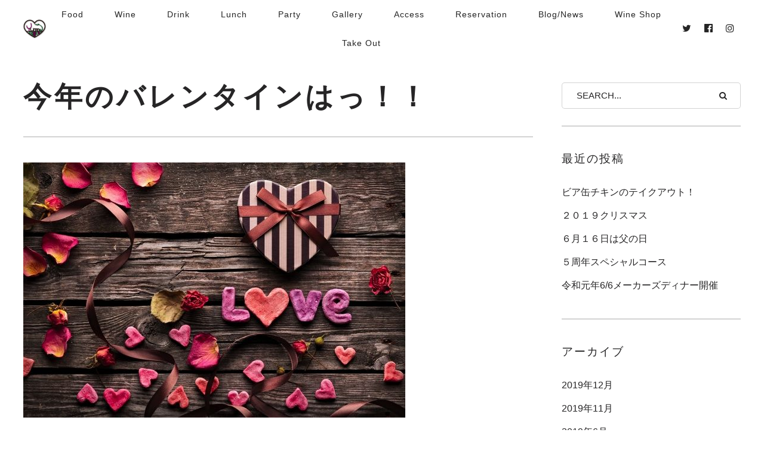

--- FILE ---
content_type: text/html; charset=UTF-8
request_url: http://wineterraceyume.com/archives/11002
body_size: 56364
content:
<!DOCTYPE html>
<!--[if lt IE 7]>
<html class="lt-ie9 lt-ie8 lt-ie7" lang="ja" itemscope itemtype="http://schema.org/Article"> <![endif]-->
<!--[if IE 7]>
<html class="lt-ie9 lt-ie8" lang="ja" itemscope itemtype="http://schema.org/Article"> <![endif]-->
<!--[if IE 8]>
<html class="lt-ie9" lang="ja" itemscope itemtype="http://schema.org/Article"> <![endif]-->
<!--[if IE 9]>
<html class="ie9" lang="ja" itemscope itemtype="http://schema.org/Article"> <![endif]-->
<!--[if gt IE 9]><!-->
<html lang="ja" itemscope itemtype="http://schema.org/Article"> <!--<![endif]-->
<head>
	<meta http-equiv="content-type" content="text/html; charset=UTF-8">
	<meta charset="UTF-8">
	<meta http-equiv="X-UA-Compatible" content="IE=edge,chrome=1">
	<meta name="HandheldFriendly" content="True">
	<meta name="apple-touch-fullscreen" content="yes"/>
	<meta name="MobileOptimized" content="320">
	<meta name="viewport" content="width=device-width, initial-scale=1, user-scalable=no">
	<meta name="mobile-web-app-capable" content="yes">
	<meta name="web-app-capable" content="yes">
	<title>今年のバレンタインはっ！！ | Wine Terrace Yu-me</title>
	<link rel="profile" href="http://gmpg.org/xfn/11">
	<link rel="pingback" href="http://wineterraceyume.com/xmlrpc.php">
	<![if IE]>
	<script type='text/javascript'>
		if(/*@cc_on!@*/false)
			var isIe = 1;
	</script>
	<![endif]>
	<link rel='dns-prefetch' href='//ajax.googleapis.com' />
<link rel='dns-prefetch' href='//cdnjs.cloudflare.com' />
<link rel='dns-prefetch' href='//pxgcdn.com' />
<link rel='dns-prefetch' href='//s7.addthis.com' />
<link rel='dns-prefetch' href='//s.w.org' />
<link rel="alternate" type="application/rss+xml" title="Wine Terrace Yu-me &raquo; フィード" href="http://wineterraceyume.com/feed" />
<link rel="alternate" type="application/rss+xml" title="Wine Terrace Yu-me &raquo; コメントフィード" href="http://wineterraceyume.com/comments/feed" />
		<script type="text/javascript">
			window._wpemojiSettings = {"baseUrl":"https:\/\/s.w.org\/images\/core\/emoji\/13.0.1\/72x72\/","ext":".png","svgUrl":"https:\/\/s.w.org\/images\/core\/emoji\/13.0.1\/svg\/","svgExt":".svg","source":{"concatemoji":"http:\/\/wineterraceyume.com\/wp-includes\/js\/wp-emoji-release.min.js?ver=5.6"}};
			!function(e,a,t){var r,n,o,i,p=a.createElement("canvas"),s=p.getContext&&p.getContext("2d");function c(e,t){var a=String.fromCharCode;s.clearRect(0,0,p.width,p.height),s.fillText(a.apply(this,e),0,0);var r=p.toDataURL();return s.clearRect(0,0,p.width,p.height),s.fillText(a.apply(this,t),0,0),r===p.toDataURL()}function l(e){if(!s||!s.fillText)return!1;switch(s.textBaseline="top",s.font="600 32px Arial",e){case"flag":return!c([127987,65039,8205,9895,65039],[127987,65039,8203,9895,65039])&&(!c([55356,56826,55356,56819],[55356,56826,8203,55356,56819])&&!c([55356,57332,56128,56423,56128,56418,56128,56421,56128,56430,56128,56423,56128,56447],[55356,57332,8203,56128,56423,8203,56128,56418,8203,56128,56421,8203,56128,56430,8203,56128,56423,8203,56128,56447]));case"emoji":return!c([55357,56424,8205,55356,57212],[55357,56424,8203,55356,57212])}return!1}function d(e){var t=a.createElement("script");t.src=e,t.defer=t.type="text/javascript",a.getElementsByTagName("head")[0].appendChild(t)}for(i=Array("flag","emoji"),t.supports={everything:!0,everythingExceptFlag:!0},o=0;o<i.length;o++)t.supports[i[o]]=l(i[o]),t.supports.everything=t.supports.everything&&t.supports[i[o]],"flag"!==i[o]&&(t.supports.everythingExceptFlag=t.supports.everythingExceptFlag&&t.supports[i[o]]);t.supports.everythingExceptFlag=t.supports.everythingExceptFlag&&!t.supports.flag,t.DOMReady=!1,t.readyCallback=function(){t.DOMReady=!0},t.supports.everything||(n=function(){t.readyCallback()},a.addEventListener?(a.addEventListener("DOMContentLoaded",n,!1),e.addEventListener("load",n,!1)):(e.attachEvent("onload",n),a.attachEvent("onreadystatechange",function(){"complete"===a.readyState&&t.readyCallback()})),(r=t.source||{}).concatemoji?d(r.concatemoji):r.wpemoji&&r.twemoji&&(d(r.twemoji),d(r.wpemoji)))}(window,document,window._wpemojiSettings);
		</script>
		<style type="text/css">
img.wp-smiley,
img.emoji {
	display: inline !important;
	border: none !important;
	box-shadow: none !important;
	height: 1em !important;
	width: 1em !important;
	margin: 0 .07em !important;
	vertical-align: -0.1em !important;
	background: none !important;
	padding: 0 !important;
}
</style>
	<link rel='stylesheet' id='wp-block-library-css'  href='http://wineterraceyume.com/wp-includes/css/dist/block-library/style.min.css?ver=5.6' type='text/css' media='all' />
<link rel='stylesheet' id='biz-cal-style-css'  href='http://wineterraceyume.com/wp-content/plugins/biz-calendar/biz-cal.css?ver=2.2.0' type='text/css' media='all' />
<link rel='stylesheet' id='contact-form-7-css'  href='http://wineterraceyume.com/wp-content/plugins/contact-form-7/includes/css/styles.css?ver=5.3.1' type='text/css' media='all' />
<link rel='stylesheet' id='pixlikes-plugin-styles-css'  href='http://wineterraceyume.com/wp-content/plugins/pixlikes/css/public.css?ver=1.0.0' type='text/css' media='all' />
<style id='pixlikes-plugin-styles-inline-css' type='text/css'>
.animate i:after {-webkit-transition: all 1000ms;-moz-transition: all 1000ms;-o-transition: all 1000ms;transition: all 1000ms; }
</style>
<link rel='stylesheet' id='rosa-main-style-css'  href='http://wineterraceyume.com/wp-content/themes/rosa/style.css?ver=2.7.0' type='text/css' media='all' />
<script type='text/javascript' src='http://wineterraceyume.com/wp-includes/js/jquery/jquery.min.js?ver=3.5.1' id='jquery-core-js'></script>
<script type='text/javascript' src='http://wineterraceyume.com/wp-includes/js/jquery/jquery-migrate.min.js?ver=3.3.2' id='jquery-migrate-js'></script>
<script type='text/javascript' id='biz-cal-script-js-extra'>
/* <![CDATA[ */
var bizcalOptions = {"holiday_title":"\u6708\u66dc\u65e5\u5b9a\u4f11\u65e5\u3000\uff08\u4e0d\u5b9a\u4f11\u3092\u9802\u304f\u3053\u3068\u304c\u3054\u3056\u3044\u307e\u3059\u3002\uff09","mon":"on","temp_holidays":"2014-11-18\r\n2014-12-31\r\n2015-06-23\r\n2015-01-01\r\n2015-01-02\r\n2015-01-03\r\n2015-02-19\u3000\r\n\r\n2015-03-10\r\n2014-05-07\r\n2015-08-18\r\n2015-08-19\r\n2015-09-03\r\n2015-10-13\r\n2015-10-14\r\n2015-11-17\r\n2015-12-31\r\n2016-01-01\r\n2016-01-02\r\n2016-01-03\r\n2016-02-09\r\n2016-03-09\r\n2016-04-21\r\n2016-05-24\r\n2016-06-14\r\n2016-09-11\r\n2016-12-31\r\n2017-01-01\r\n2017-01-02\r\n2017-01-03\r\n2017-01-04\r\n2017-03-09\r\n2017-03-22\r\n2017-12-30\r\n2017-12-31\r\n2018-01-01\r\n2018-01-02\r\n2018-01-03\r\n2018-01-04\r\n2018-02-21\r\n2018-04-09\r\n2018-05-09\r\n2018-07-23\r\n2018-08-21\r\n2018-12-30\r\n2018-12-31\r\n2019-01-01\r\n2019-01-02\r\n2019-01-03\r\n2019-01-04\r\n2019-03-06\r\n2019-03-18\r\n2019-04-10\r\n2019-04-15\u3000\r\n2019-05-07\r\n2019-06-11\r\n2019-07-17\r\n2019-08-19\r\n2019-08-27\r\n2019-08-28\r\n2019-09-12\r\n2019-10-16\r\n2019-12-30\r\n2019-12-31\r\n2020-01-01\r\n2020-01-02\r\n2020-01-03\r\n2020-01-21\r\n2020-03-26\r\n2020-03-29\r\n2020-08-04\r\n2020-11-24\r\n2020-12-01\r\n2020-12-28\r\n2020-12-29\r\n2020-12-30\r\n2020-12-31\r\n2021-01-01\r\n2021-01-02\r\n2021-01-03\r\n2021-01-04\r\n\r\n","temp_weekdays":"2014-12-22\r\n2014-12-29\r\n2015-05-04\r\n2015-12-28\r\n2016-12-26\r\n2017-03-21\r\n2017-09-18\r\n2017-12-04\r\n2017-12-11\r\n2017-12-18\r\n2017-12-25\r\n\r\n","eventday_title":"","eventday_url":"","eventdays":"","month_limit":"\u5e74\u5185","nextmonthlimit":"1","prevmonthlimit":"0","plugindir":"http:\/\/wineterraceyume.com\/wp-content\/plugins\/biz-calendar\/","national_holiday":null};
/* ]]> */
</script>
<script type='text/javascript' src='http://wineterraceyume.com/wp-content/plugins/biz-calendar/calendar.js?ver=2.2.0' id='biz-cal-script-js'></script>
<script type='text/javascript' src='http://wineterraceyume.com/wp-content/plugins/gridable/public/js/gridable-scripts.js?ver=1.2.9' id='gridable-js'></script>
<script type='text/javascript' src='http://wineterraceyume.com/wp-content/themes/rosa/assets/js/vendor/modernizr.min.js?ver=3.3.1' id='modernizr-js'></script>
<script type='text/javascript' src='//ajax.googleapis.com/ajax/libs/webfont/1.6.16/webfont.js?ver=5.6' id='webfont-script-js'></script>
<script type='text/javascript' src='//cdnjs.cloudflare.com/ajax/libs/gsap/1.19.1/TweenMax.min.js?ver=5.6' id='tween-max-js'></script>
<script type='text/javascript' src='//cdnjs.cloudflare.com/ajax/libs/gsap/1.19.1/easing/EasePack.min.js?ver=5.6' id='ease-pack-js'></script>
<script type='text/javascript' src='//cdnjs.cloudflare.com/ajax/libs/gsap/1.19.1/plugins/ScrollToPlugin.min.js?ver=5.6' id='scroll-to-plugin-js'></script>
<script type='text/javascript' src='//pxgcdn.com/js/rs/9.5.7/index.js?ver=5.6' id='rosa-rs-js'></script>
<link rel="https://api.w.org/" href="http://wineterraceyume.com/wp-json/" /><link rel="alternate" type="application/json" href="http://wineterraceyume.com/wp-json/wp/v2/posts/11002" /><link rel="EditURI" type="application/rsd+xml" title="RSD" href="http://wineterraceyume.com/xmlrpc.php?rsd" />
<link rel="wlwmanifest" type="application/wlwmanifest+xml" href="http://wineterraceyume.com/wp-includes/wlwmanifest.xml" /> 
<meta name="generator" content="WordPress 5.6" />
<link rel="canonical" href="http://wineterraceyume.com/archives/11002" />
<link rel='shortlink' href='http://wineterraceyume.com/?p=11002' />
<link rel="alternate" type="application/json+oembed" href="http://wineterraceyume.com/wp-json/oembed/1.0/embed?url=http%3A%2F%2Fwineterraceyume.com%2Farchives%2F11002" />
<link rel="alternate" type="text/xml+oembed" href="http://wineterraceyume.com/wp-json/oembed/1.0/embed?url=http%3A%2F%2Fwineterraceyume.com%2Farchives%2F11002&#038;format=xml" />
			<style id="customify_output_style">
				.article__header[class] .article__headline .headline__description .btn:hover,
 .article__header[class] .article__headline .headline__description .btn:active,
 .article__header[class] .article__headline .headline__description .btn:focus { background-color: #C59D5F; }
:root { --sm-color-secondary: #BBB36C; }
:root { --sm-color-tertiary: #7C8365; }
.article__header .article__headline .headline__description .btn { color: #252525; }
.c-hero__background { background-color: #252525; }
:root { --sm-dark-secondary: #515151; }
:root { --sm-dark-tertiary: #121212; }
.article__header .article__headline .headline__primary, 
 .article__header .article__headline .headline__description > *:not(.star):not(.separator--flower):not(.btn),
 .header--transparent .nav--main a,
 .header--transparent .nav--main .shop-menu-item__price,
 .cart-link { color: #FFFFFF; }
.header--transparent .menu-item-has-children:after,
 .header--transparent .menu-item-language:after { border-color: #FFFFFF; }
.article__header .article__headline .headline__description .btn,
 .site-header .nav-trigger .nav-icon,
 .site-header .nav-trigger .nav-icon:before,
 .site-header .nav-trigger .nav-icon:after { background-color: #FFFFFF; }
:root { --sm-light-secondary: #CCCCCC; }
:root { --sm-light-tertiary: #EEEEEE; }
.site-title--image img { max-height: 35px; }
.site-logo { font-size: 35px; }
.container, .search__container, .site-header__container, .header--sticky .site-header__container { max-width: 1250px; }
.site-footer.border-waves:before, .border-waves-top.border-waves-top--dark:before{
		background-image: url("data:image/svg+xml;utf8,<svg version='1.1' xmlns='http://www.w3.org/2000/svg' xmlns:xlink='http://www.w3.org/1999/xlink' x='0px' y='0px' viewBox='0 0 19 14' width='19' height='14' enable-background='new 0 0 19 14' xml:space='preserve' preserveAspectRatio='none slice'><g><path fill='#121212' d='M0,0c4,0,6.5,5.9,9.5,5.9S15,0,19,0v7H0V0z'/><path fill='#121212' d='M19,14c-4,0-6.5-5.9-9.5-5.9S4,14,0,14l0-7h19V14z'/></g></svg>");}
.headline__secondary { margin-bottom: -38px; }
.headline__secondary .first-letter { top: 9px; }
.navigation a { font-size: 14px; }
.navigation a { letter-spacing: 1px; }
.nav--main > .menu-item > a { text-transform: capitalize; }
.nav--main > .menu-item > a { text-decoration: none; }
body { font-size: 16px; }
body { line-height: 1.7; }
.separator--line-flower > .star,
 header.c-hero.article__header .article__headline .headline__description div.star,
 header.c-hero .article__headline .headline__description div.separator.separator--flower,
 .headline__secondary,
 
 .single-product .entry-summary .price ins span,
 .single-product .entry-summary .price del span,
 .single-product .entry-summary .price del,
 .single-product .entry-summary .price span,
 
 .btn--text.wpcf7-form-control.wpcf7-submit,
 .wpcf7-form-control.wpcf7-submit.read-more-button,
 
 .btn--text.otreservations-submit,
 .otreservations-submit,
 
 .widget_tag_cloud a.btn--text,
 .widget_tag_cloud a.read-more-button,
 .sidebar--main .widget a:hover,
 .sidebar--main .widget .tagcloud a:hover,
 .widget .tagcloud a:hover,
 
 blockquote,
 
 .is-today .pika-button,
 
 body.woocommerce .star-rating span:before { color: #c59d5f; }
.btn--primary,
 .btn:not(.btn--primary):not(.btn--tertiary):hover,
 .btn.btn--secondary:hover,
 .comments_add-comment,
 .form-submit #comment-submit,
 
 .shop-menu-item .shop-items-number,
 
 .wpcf7-form-control.wpcf7-submit:hover,
 form.shipping_calculator button.button:hover,
 
 .pagination li a:hover,
 .pagination .nav-links .page-numbers:not(.current):hover,
 .pagination .nav-links .page-numbers.prev:not(.disabled):hover,
 .pagination .nav-links .page-numbers.next:not(.disabled):hover,
 
 .otreservations-submit:hover,
 
 .pixcode.pixcode--icon.square:hover,
 .pixcode.pixcode--icon.circle:hover,
 
 .menu-list__item-highlight-title,
 .promo-box__container,
 
 :not(.pika-today) > .pika-button:hover,
 .pika-table .is-selected .pika-button.pika-day,
 
 .woocommerce div.product form.cart .button:hover,
 .woocommerce table.shop_table div.coupon .button:hover,
 .woocommerce-page table.shop_table div.coupon .button:hover,
 .woocommerce-cart-form .actions input[name="update_cart"][disabled]:hover,
 .woocommerce div.cart-collaterals .wc-proceed-to-checkout .checkout-button:hover,
 .product__badge.on-sale,
 form.checkout_coupon.woocommerce-form-coupon button[name="apply_coupon"]:hover,
 div.woocommerce-checkout-payment button.button.alt[name="woocommerce_checkout_place_order"]:hover,
 .cart-count { background-color: #c59d5f; }
.select2-container--default .select2-results__option[data-selected=true] {background-color: #c59d5f88;}body.woocommerce button.button.alt:hover,
 body.woocommerce-page #respond input#submit:hover,
 body.woocommerce div.woocommerce-message .button:hover,
 td.actions input.button:hover,
 body.woocommerce-page input.button:hover,
 body.woocommerce-page input.button.alt:hover,
 
 a:hover > .pixcode--icon.circle,
 a:hover > .pixcode--icon.square { background: #c59d5f; }
blockquote,
 .menu-list__item-highlight-wrapper:before { border-color: #c59d5f; }
select:focus,
 textarea:focus,
 input[type="text"]:focus,
 input[type="password"]:focus,
 input[type="datetime"]:focus,
 input[type="datetime-local"]:focus,
 input[type="date"]:focus,
 input[type="month"]:focus,
 input[type="time"]:focus,
 input[type="week"]:focus,
 input[type="number"]:focus,
 input[type="email"]:focus,
 input[type="url"]:focus,
 input[type="search"]:focus,
 input[type="tel"]:focus,
 input[type="color"]:focus,
 .form-control:focus { outline-color: #c59d5f; }
.copyright-area.copyright-area__accent svg path { fill: #c59d5f; }
.c-hero__map {color: #c59d5f;}a,
 a:hover,
 
 .article__content a:not([class]),
 .article__content a:not([class]):hover,
 
 .site-header.headroom--top a.site-logo--text:hover,
 .site-header.headroom--not-top a.site-logo--text:hover,
 
 .nav--main a:hover,
 .headroom--not-top .nav--main a:hover,
 
 a.pixcode-icon-link:hover > .pixcode--icon,
 
 .headroom--not-top .nav.nav--items-social a:hover:before,
 .sidebar--main .widget [class*="social"] > ul a:hover:before,
 .widget [class*="social"] > ul a:hover:before,
 
 .shop-categories a.active,
 body.woocommerce ul.products li.product .product__button,
 body.woocommerce ul.products li.product .added_to_cart,
 body.woocommerce ul.products li.product a.added_to_cart,
 body.woocommerce ul.products li.product .price ins,
 .woocommerce ul.products li.product .price del,
 .woocommerce .product .price,
 .woocommerce ul.products li.product:hover .product__button,
 
 .tabs__nav a:hover,
 .tabs__nav a.active,
 .tabs__nav a.current,
 
 .btn.btn--text,
 .read-more-button,
 
 .meta-list .form-submit a#comment-submit:hover,
 .form-submit .meta-list a#comment-submit:hover,
 .form-submit .btn--text#comment-submit,
 .form-submit #comment-submit.read-more-button,
 
 .comment-reply-link,
 
 .woocommerce-account .woocommerce-MyAccount-navigation li a:hover,
 .woocommerce-account .woocommerce-MyAccount-navigation li.is-active a,
 .comment__author-name a:hover,
 
 .meta-list a.btn:hover,
 .meta-list a.wpcf7-form-control.wpcf7-submit:hover,
 .meta-list a.otreservations-submit:hover,
 .meta-list .widget_tag_cloud a:hover,
 .widget_tag_cloud .meta-list a:hover,
 
 .single-post .article__content a:not([class]),
 .single-post .article__content a:not([class]):hover { color: #C59D5F; }
.btn.btn--text,
 
 .btn--text.comments_add-comment,
 .comments_add-comment.read-more-button,
 .form-submit .btn--text#comment-submit,
 .form-submit #comment-submit.read-more-button,
 .btn--text.wpcf7-form-control.wpcf7-submit,
 .wpcf7-form-control.wpcf7-submit.read-more-button,
 
 .tabs__nav a.current,
 .tabs__nav a:hover,
 
 .btn--text.otreservations-submit,
 .otreservations-submit,
 
 .read-more-button,
 .btn.read-more-button,
 
 .widget_tag_cloud a.btn--text,
 .widget_tag_cloud a.read-more-button,
 
 .article__content a:not([class]),
 
 .shop-categories a.active,
 body.woocommerce ul.products li.product .product__button,
 body.woocommerce ul.products li.product .added_to_cart,
 
 .woocommerce-account .woocommerce-MyAccount-navigation li a:hover,
 .woocommerce-account .woocommerce-MyAccount-navigation li.is-active a,
 .woocommerce ul.products li.product:hover .product__button,
 
 .pagination .nav-links .page-numbers.current { border-color: #C59D5F; }
a.pixcode-icon-link:hover > .pixcode.pixcode--icon.square,
 a.pixcode-icon-link:hover > .pixcode.pixcode--icon.circle { background-color: #C59D5F; }
.btn:not(.btn--primary),
 .btn--secondary,
 .btn--tertiary,
 .add-comment .add-comment__button { background-color: #252525; }
.btn.btn--text:hover,
 .tabs__nav a { color: #252525; }
.btn.btn--text:hover { border-color: #252525; }
body,
 .up-link,
 .down-arrow--bubble .arrow,
 .article__date,
 
 .pixlikes-box .likes-text,
 .pixlikes-box .likes-count,
 .comment-form-comment textarea,
 
 .woocommerce .woocommerce-message,
 .woocommerce .woocommerce-info,
 .woocommerce .woocommerce-error,
 .woocommerce .woocommerce-billing-fields__field-wrapper input.input-text,
 form.checkout_coupon.woocommerce-form-coupon input[name="coupon_code"],
 .woocommerce-cart-form .cart .input-text[name="coupon_code"],
 form.checkout textarea[name="order_comments"],
 
 .woocommerce .woocommerce-billing-fields__field-wrapper span.select2-selection.select2-selection--single,
 .select2-container--default .select2-selection--single .select2-selection__rendered,
 .select2-container--default .select2-results__option[data-selected=true],
 form.checkout .woocommerce-billing-fields__field-wrapper span.select2-dropdown.select2-dropdown--below,
 .select2-container--default .select2-results__option--highlighted[aria-selected],
 .select2-container--default .select2-results__option--highlighted[data-selected],
 
 .menu-list span.dots,
 
 .sidebar--footer.sidebar--footer__light, 
 .copyright-area.copyright-area__light,
 .sidebar--footer.sidebar--footer__light .widget [class*="social"] > ul a:before { color: #333333; }
.copyright-area__light .btn--top_text .btn__arrow { border-color: #333333; }
.comment-form-comment:before {color: #33333320;}.separator--line-flower {color: #33333337;}.comment__content,
 .woocommerce ul.products li.product .product__cat {color: #3333338C;}.select2-container--default .select2-results__option--highlighted[aria-selected],
 .select2-container--default .select2-results__option--highlighted[data-selected],
 table tbody tr:nth-of-type(odd),
 .wp-caption-text,
 div.woocommerce-checkout-payment#payment {background-color: #33333330;}div.woocommerce-checkout-payment#payment {background-color: #33333320;}.up-link:before,
 
 .categories__menu .dropdown__trigger,
 .categories__menu.active .dropdown__menu,
 .categories__menu.active .dropdown__menu:before,
 
 .otw-widget-form .otw-reservation-date,
 .otw-widget-form .otw-reservation-time,
 .otw-widget-form .otw-party-size-select,
 
 .form-search .search-query,
 
 hr, hr.separator, .separator,
 
 .meta-list a.btn,
 .meta-list a.btn:last-child,
 
 div.addthis_toolbox,
 div.addthis_toolbox a,
 
 .comment-form textarea,
 .comment-form input,
 .latest-comments__body,
 .pixlikes-box,
 
 .woocommerce .woocommerce-ordering select,
 .woocommerce div.woocommerce-message,
 .woocommerce div.woocommerce-info,
 .woocommerce div.woocommerce-error,
 .woocommerce table.shop_attributes,
 .woocommerce table.shop_attributes th,
 .woocommerce table.shop_attributes td,
 .woocommerce table.shop_table,
 .woocommerce-page table.shop_table,
 .woocommerce table.shop_table td,
 .woocommerce table.shop_table div.coupon .input-text[name="coupon_code"],
 .woocommerce-page table.shop_table div.coupon .input-text[name="coupon_code"],
 .woocommerce div.cart-collaterals div.cart-totals .shop_table,
 .woocommerce-cart .cart-collaterals .cart_totals tr th,
 .woocommerce-cart .cart-collaterals .cart_totals tr td,
 .woocommerce .woocommerce-billing-fields__field-wrapper input.input-text,
 .woocommerce .woocommerce-info,
 .woocommerce-checkout #payment ul.payment_methods,
 .woocommerce table.shop_table tbody th,
 .woocommerce table.shop_table tfoot th,
 .woocommerce table.shop_table tfoot td,
 form.checkout_coupon.woocommerce-form-coupon,
 form.checkout_coupon.woocommerce-form-coupon input[name="coupon_code"],
 form.checkout textarea[name="order_comments"],
 
 input.wpcf7-form-control.wpcf7-text.wpcf7-validates-as-required,
 input.wpcf7-form-control.wpcf7-text,
 textarea.wpcf7-form-control.wpcf7-textarea,
 
 .woocommerce .woocommerce-billing-fields__field-wrapper span.select2-selection.select2-selection--single,
 span.select2-dropdown.select2-dropdown--below,
 span.select2-dropdown.select2-dropdown--above,
 .select2-container--default .select2-search--dropdown .select2-search__field,
 
 .sidebar--main .widget {border-color: #33333337;}h1, h2, h3, h4, h5, h6, h1 a, h2 a, h3 a, h4 a, h5 a, h6 a,
 
 .article-archive .article__title a,
 .article-archive .article__title a:hover,
 
 .categories__menu .dropdown__trigger,
 
 .sidebar--main .widget a,
 .icon-search:before,
 .icon-envelope:before,
 
 .pixcode--icon,
 
 .input-group input.form-control,
 .woocommerce .woocommerce-ordering select,
 .woocommerce .woocommerce-breadcrumb a:hover { color: #262526; }
.woocommerce .woocommerce-breadcrumb,
 .woocommerce .woocommerce-breadcrumb a {color: #26252688;}.comment-number--dark, 
 .comments-area-title .comment-number.total,
 .comments-area-title .total.comment-number--dark, 
 .comment-reply-title .comment-number.total, 
 .comment-reply-title .total.comment-number--dark,
 
 .pagination .nav-links .page-numbers,
 
 .otreservations-submit,
 
 .woocommerce div.woocommerce-message .button.wc-forward,
 .woocommerce .quantity input.qty,
 .woocommerce div.product form.cart .button,
 .woocommerce #review_form #respond .form-submit input,
 .woocommerce table.shop_table div.coupon .button,
 .woocommerce-page table.shop_table div.coupon .button,
 .woocommerce-cart-form .actions input[name="update_cart"],
 .woocommerce div.cart-collaterals .wc-proceed-to-checkout .checkout-button,
 .woocommerce table.shop_table .input-text.qty,
 .woocommerce-page table.shop_table .input-text.qty,
 
 .wpcf7-form-control.wpcf7-submit,
 
 .pixcode.pixcode--icon.circle,
 .pixcode.pixcode--icon.square,
 
 form.checkout_coupon.woocommerce-form-coupon button[name="apply_coupon"],
 div.woocommerce-checkout-payment button.button.alt[name="woocommerce_checkout_place_order"] { background-color: #262526; }
.pagination .nav-links .page-numbers.prev.disabled,
 .pagination .nav-links .page-numbers.next.disabled {background-color: #26252688;}div:not(.c-hero-layer) .pixcode-slider[data-arrows] .rsArrowIcn,
 .categories__menu .dropdown__trigger:after { border-color: #262526; }
.comment-form input::-webkit-input-placeholder { color: #262526; }
.comment-form input:-moz-placeholder { color: #262526; }
.comment-form input::-moz-placeholder { color: #262526; }
.comment-form input:-ms-input-placeholder { color: #262526; }
.comment-form textarea::-webkit-input-placeholder { color: #262526; }
.comment-form textarea:-moz-placeholder { color: #262526; }
.comment-form textarea::-moz-placeholder { color: #262526; }
.comment-form textarea:-ms-input-placeholder { color: #262526; }
.form-search .search-query::-webkit-input-placeholder { color: #262526; }
.form-search .search-query:-moz-placeholder { color: #262526; }
.form-search .search-query::-moz-placeholder { color: #262526; }
.form-search .search-query:-ms-input-placeholder { color: #262526; }
.input-group input.form-control::-webkit-input-placeholder { color: #262526; }
.input-group input.form-control:-moz-placeholder { color: #262526; }
.input-group input.form-control::-moz-placeholder { color: #262526; }
.input-group input.form-control:-ms-input-placeholder { color: #262526; }
.woocommerce table.shop_table .input-text::-webkit-input-placeholder { color: #262526; }
.woocommerce table.shop_table .input-text:-moz-placeholder { color: #262526; }
.woocommerce table.shop_table .input-text::-moz-placeholder { color: #262526; }
.woocommerce table.shop_table .input-text:-ms-input-placeholder { color: #262526; }
.woocommerce-page table.shop_table .input-text::-webkit-input-placeholder { color: #262526; }
.woocommerce-page table.shop_table .input-text:-moz-placeholder { color: #262526; }
.woocommerce-page table.shop_table .input-text::-moz-placeholder { color: #262526; }
.woocommerce-page table.shop_table .input-text:-ms-input-placeholder { color: #262526; }
form.checkout_coupon.woocommerce-form-coupon input[name="coupon_code"]::-webkit-input-placeholder { color: #262526; }
form.checkout_coupon.woocommerce-form-coupon input[name="coupon_code"]:-moz-placeholder { color: #262526; }
form.checkout_coupon.woocommerce-form-coupon input[name="coupon_code"]::-moz-placeholder { color: #262526; }
form.checkout_coupon.woocommerce-form-coupon input[name="coupon_code"]:-ms-input-placeholder { color: #262526; }
.woocommerce .woocommerce-billing-fields__field-wrapper input.input-text::-webkit-input-placeholder { color: #262526; }
.woocommerce .woocommerce-billing-fields__field-wrapper input.input-text:-moz-placeholder { color: #262526; }
.woocommerce .woocommerce-billing-fields__field-wrapper input.input-text::-moz-placeholder { color: #262526; }
.woocommerce .woocommerce-billing-fields__field-wrapper input.input-text:-ms-input-placeholder { color: #262526; }
form.checkout textarea[name="order_comments"]::-webkit-input-placeholder { color: #262526; }
form.checkout textarea[name="order_comments"]:-moz-placeholder { color: #262526; }
form.checkout textarea[name="order_comments"]::-moz-placeholder { color: #262526; }
form.checkout textarea[name="order_comments"]:-ms-input-placeholder { color: #262526; }
.nav--main a,
 
 .headroom--not-top .nav--main a,
 .headroom--not-top .nav--main .shop-menu-item__price,
 
 a.site-logo--text,
 .site-header.headroom--not-top a.site-logo--text,
 
 .read-more-button:hover,
 
 .woocommerce ul.products li.product:hover .product__button:hover,
 .nav--main .shop-menu-item__price,
 body:not(.header--transparent) .cart-link { color: #252525; }
.headroom--not-top .menu-item.menu-item-has-children:after, 
 .headroom--not-top .menu-item.menu-item-language:after,
 
 .read-more-button:hover,
 
 .woocommerce ul.products li.product:hover .product__button:hover { border-color: #252525; }
body:not(.header--transparent) .nav-trigger .nav-icon,
 body:not(.header--transparent) .nav-trigger .nav-icon:before,
 body:not(.header--transparent) .nav-trigger .nav-icon:after,
 
 .btn--primary:hover,
 
 .comments_add-comment:hover,
 .form-submit #comment-submit:hover,
 .widget .tagcloud a { background-color: #252525; }
.site-header, 
 .site-header.headroom--not-top,
 .sub-menu,
 .headroom--not-top .sub-menu { background-color: #ffffff; }
.site-header, .site-header.headroom--not-top {background-image: none;}

.blurp--top,
 .border-waves-before,
 .border-waves-after,
 .menu-list__item-highlight-title,
 
 .btn,
 .btn:hover,
 .btn--secondary,
 .btn--tertiary,
 
 .comments_add-comment,
 .comments_add-comment:hover,
 .form-submit #comment-submit,
 .form-submit #comment-submit:hover,
 .comment-number--dark,
 .comments-area-title .comment-number.total,
 .comments-area-title .total.comment-number--dark,
 .comment-reply-title .comment-number.total,
 .comment-reply-title .total.comment-number--dark,
 .add-comment .add-comment__button,
 
 .promo-box__container,
 
 .otreservations-submit,
 .otreservations-submit:hover,
 
 .wpcf7-form-control.wpcf7-submit,
 
 .pika-button:hover,
 .pika-table .is-selected .pika-button.pika-day,
 
 .pagination .nav-links .page-numbers:hover,
 .pagination .nav-links .page-numbers.prev:not(.disabled),
 .pagination .nav-links .page-numbers.prev:not(.disabled):before,
 .pagination .nav-links .page-numbers.current,
 .pagination .nav-links .page-numbers.next,
 .pagination .nav-links .page-numbers.next:hover,
 .pagination .nav-links .page-numbers.next:after,
 
 a.pixcode-icon-link:hover > .pixcode.pixcode--icon.square,
 a.pixcode-icon-link:hover > .pixcode.pixcode--icon.circle,
 .pixcode.pixcode--icon.circle,
 .pixcode.pixcode--icon.square,
 
 
 .woocommerce div.woocommerce-message .button.wc-forward,
 .woocommerce div.woocommerce-message .button.wc-forward:hover,
 .woocommerce div.product form.cart .button,
 .woocommerce .quantity input.qty,
 .woocommerce #review_form #respond .form-submit input,
 .woocommerce table.shop_table div.coupon .button,
 .woocommerce table.shop_table div.coupon .button:hover,
 .woocommerce-page table.shop_table .input-text,
 .woocommerce-cart-form .actions input[name="update_cart"],
 .woocommerce div.cart-collaterals .wc-proceed-to-checkout .checkout-button,
 .woocommerce div.cart-collaterals .wc-proceed-to-checkout .checkout-button:hover,
 .product__badge.on-sale,
 form.checkout_coupon.woocommerce-form-coupon button[name="apply_coupon"],
 form.checkout_coupon.woocommerce-form-coupon button[name="apply_coupon"]:hover,
 div.woocommerce-checkout-payment button.button.alt[name="woocommerce_checkout_place_order"],
 div.woocommerce-checkout-payment button.button.alt[name="woocommerce_checkout_place_order"]:hover,
 
 .sidebar--main .widget .tagcloud a,
 .sidebar--footer__accent a:hover,
 .sidebar--footer.sidebar--footer__accent .widget [class*="social"] > ul a:hover:before,
 .copyright-area.copyright-area__accent,
 .copyright-area.copyright-area__accent a:hover { color: #ffffff; }
.pagination .nav-links .page-numbers,
 .pagination .nav-links .page-numbers.prev.disabled,
 .pagination .nav-links .page-numbers.prev.disabled:before,
 .pagination .nav-links .page-numbers.next.disabled,
 .pagination .nav-links .page-numbers.next.disabled:after {color: #ffffff88;}.site-header, 
 .site-footer { border-color: #ffffff; }
html,
 body.mce-content-body,
 .page .article__content,
 .desc__content,
 
 .up-link,
 
 .menu-list__item-title .item_title,
 .menu-list__item-price,
 .categories__menu.active .dropdown__menu,
 
 .otw-input-wrap select option,
 
 .comment-number,
 .comment-form input,
 .form-search .search-query,
 .input-group input.form-control,
 
 .woocommerce ul.products li.product .added_to_cart:before,
 .woocommerce .woocommerce-ordering select,
 .woocommerce table.shop_table .input-text[name="coupon_code"],
 .woocommerce-page table.shop_table .input-text[name="coupon_code"],
 .woocommerce .woocommerce-billing-fields__field-wrapper input.input-text,
 form.checkout textarea[name="order_comments"],
 form.checkout_coupon.woocommerce-form-coupon input[name="coupon_code"],
 .woocommerce .woocommerce-billing-fields__field-wrapper span.select2-selection.select2-selection--single,
 span.select2-dropdown.select2-dropdown--below,
 span.select2-dropdown.select2-dropdown--above,
 .select2-container--default .select2-search--dropdown .select2-search__field,
 input.wpcf7-form-control.wpcf7-text.wpcf7-validates-as-required,
 input.wpcf7-form-control.wpcf7-text,
 textarea.wpcf7-form-control.wpcf7-textarea,
 
 .is-today .pika-button,
 
 .sidebar--footer__light,
 .copyright-area.copyright-area__light { background-color: #ffffff; }
.copyright-area.copyright-area__light svg path { fill: #ffffff; }
.page .article__content {background-image: none;}

.sidebar--footer a:hover,
 .sidebar--footer .widget [class*="social"] > ul a:hover:before { color: #C59D5F; }
.sidebar--footer__dark { background-color: #121212; }
.sidebar--footer,
 .sidebar--footer .widget [class*="social"] > ul a:before { color: #FFFFFF; }
.btn--top_text .btn__arrow { border-color: #FFFFFF; }
.copyright-text a,
 .nav--footer a:hover,
 .site-footer .separator--flower { color: #C59D5F; }
.sidebar--footer__accent, 
 .copyright-area.copyright-area__accent { background-color: #C59D5F; }
.copyright-area.copyright-area__dark { background-color: #252525; }
.copyright-area svg path { fill: #252525; }
.copyright-area {color: #FFFFFF91;}
@media  screen and (min-width: 900px) { 

	.site-header { padding-top: 0px; }

	.nav--main > .menu-item > a { padding-left: 24px; }

	div.page { padding-left: 0px; }

}

@media screen and (min-width: 900px)  { 

	.site-header { padding-bottom: 0px; }

	.nav--main > .menu-item > a { padding-right: 24px; }

}

@media  screen and (min-width: 900px)  { 

	#page { margin-top: 0px; }

	.article__header:first-of-type + .article--page{
	margin-top: -0px;
}

}

@media  screen and (min-width : 900px) { 

	#page { top: 0px; }

}

@media screen and (min-width: 900px) { 

	body > .page, .site-header { border-width: 0px; }

}

@media   screen and (min-width: 900px) { 

	body .navigator, div.page { padding-right: 0px; }

}

@media     screen and (min-width: 900px) { 

	.site-footer { border-bottom-width: 0px; }

}

@media  only screen and (min-width: 900px) { 

	.page .type-page .article__content { padding-top: 78px; }

	.sidebar--main { width: 300px; }

}

@media only screen and (min-width: 900px)  { 

	.page .type-page .article__content { padding-bottom: 78px; }

	.page-content.has-sidebar:after { right: 300px; }

}

@media only screen and (min-width : 900px) { 

	.page-content.has-sidebar .page-content__wrapper { margin-right: 300px; }

}

@media  only screen and (min-width : 900px) { 

	.page-content.has-sidebar{
	margin-right: -300px;
}

}

@media only screen and (max-width: 899px) { 

	.navigation--main .nav--main li.menu-item-has-children a:before {background-color: #12121280;}
	.navigation--main .nav--main li a,
 .shop-menu-item .shop-menu-item__price { color: #CCCCCC; }

	body .navigation--main { background-color: #252525; }

}

@media only screen and (max-width: 899px)  { 

	.navigation--main .nav--main {border-color: #CCCCCC30;}
}

@media only screen and (max-width: 899px)   { 

	.widget_shopping_cart_content {background-color: #CCCCCC19;}
}
			</style>
			<style id="customify_fonts_output">
	
h1, h2, h3, h4, h5, h6, hgroup, h1 a, h2 a, h3 a, h4 a, h5 a, h6 a, blockquote, .tabs__nav, .popular-posts__time, .pagination li a, .pagination li span {
}


.headline__secondary {
}


.navigation a {
}


html, .wp-caption-text, .small-link, .post-nav-link__label, .author__social-link, .comment__links, .score__desc {
}

</style>
					<style type="text/css" id="wp-custom-css">
			.sns-feed {
	width: 100%;
	max-width: 500px;
	margin-top: 4rem;
}

@media screen and (min-width: 415px) {
	.sns-feed {
		margin-top: 0;
	}
}		</style>
		<script type="text/javascript">
;(function($){
                                            
})(jQuery);
</script>
</head>

<div id="fb-root"></div>
<script async defer crossorigin="anonymous" src="https://connect.facebook.net/ja_JP/sdk.js#xfbml=1&version=v9.0" nonce="LYsDIVQK"></script>
<body class="post-template-default single single-post postid-11002 single-format-standard header--sticky nav-scroll-hide" data-smoothscrolling data-color="#c59d5f" >
<!--[if lt IE 7]>
<p class="chromeframe">You are using an <strong>outdated</strong> browser. Please <a href="http://browsehappy.com/">upgrade
	your browser</a> or <a href="http://www.google.com/chromeframe/?redirect=true">activate Google Chrome Frame</a> to
	improve your experience.</p>
<![endif]-->

<div id="page" class="page">
	<div class="site-header  header--inversed  js-header">
		<div class="container">
			<div class="flexbox">
				<div class="flexbox__item">
					<button class="nav-trigger  js-nav-trigger">
						<span class="nav-icon"></span>
					</button>
				</div>
				<div class="flexbox__item  branding-container">
					<div class="site-header__branding">
			<h1 class="site-title site-title--image">
			<a class="site-logo  site-logo--image" href="http://wineterraceyume.com" title="Wine Terrace Yu-me" rel="home">
				<img class="site-logo-img--light" src="http://wineterraceyume.com/wp-content/uploads/2014/10/logo.png" rel="logo" alt="Wine Terrace Yu-me"/>
									<img class="site-logo-img--dark" src="http://wineterraceyume.com/wp-content/uploads/2014/10/logo.png" rel="logo" alt="Wine Terrace Yu-me"/>
							</a>
		</h1>
	</div>
				</div>
                <div class="flexbox__item mobile-cart js-cart-trigger">

                </div>
				<div class="flexbox__item">
										<nav class="navigation  navigation--main" id="js-navigation--main">
						<h2 class="accessibility">Primary Navigation</h2>

						<ul id="menu-main-menu" class="nav  nav--main  nav--items-menu"><li id="menu-item-10311" class="menu-item menu-item-type-post_type menu-item-object-page menu-item-10311"><a href="http://wineterraceyume.com/food">Food</a></li>
<li id="menu-item-10292" class="menu-item menu-item-type-post_type menu-item-object-page menu-item-10292"><a href="http://wineterraceyume.com/wine">Wine</a></li>
<li id="menu-item-10405" class="menu-item menu-item-type-post_type menu-item-object-page menu-item-10405"><a href="http://wineterraceyume.com/drink">Drink</a></li>
<li id="menu-item-10434" class="menu-item menu-item-type-post_type menu-item-object-page menu-item-10434"><a href="http://wineterraceyume.com/lunch-2">Lunch</a></li>
<li id="menu-item-10291" class="menu-item menu-item-type-post_type menu-item-object-page menu-item-10291"><a href="http://wineterraceyume.com/partymenu">Party</a></li>
<li id="menu-item-10318" class="menu-item menu-item-type-post_type menu-item-object-page menu-item-10318"><a href="http://wineterraceyume.com/gallery">Gallery</a></li>
<li id="menu-item-10006" class="menu-item menu-item-type-post_type menu-item-object-page menu-item-10006"><a href="http://wineterraceyume.com/contact">Access</a></li>
<li id="menu-item-10326" class="menu-item menu-item-type-post_type menu-item-object-page menu-item-10326"><a href="http://wineterraceyume.com/reservation">Reservation</a></li>
<li id="menu-item-10463" class="menu-item menu-item-type-post_type menu-item-object-page current_page_parent menu-item-10463"><a href="http://wineterraceyume.com/staff-blog">Blog/News</a></li>
<li id="menu-item-11668" class="menu-item menu-item-type-custom menu-item-object-custom menu-item-11668"><a href="https://store.wineterraceyume.com/">Wine Shop</a></li>
<li id="menu-item-11746" class="menu-item menu-item-type-custom menu-item-object-custom menu-item-11746"><a target="_blank" rel="noopener" href="https://store.wineterraceyume.com/collections/take-out">Take Out</a></li>
</ul><ul id="menu-social-links" class="nav--main  nav--items-social  nav"><li id="menu-item-10822" class="menu-item menu-item-type-custom menu-item-object-custom menu-item-10822"><a target="_blank" rel="noopener" href="https://twitter.com/WTY2014"><span class="screen-reader-text">twitter</span></a></li>
<li id="menu-item-10823" class="menu-item menu-item-type-custom menu-item-object-custom menu-item-10823"><a target="_blank" rel="noopener" href="https://www.facebook.com/komatsu2014"><span class="screen-reader-text">facebook</span></a></li>
<li id="menu-item-10824" class="menu-item menu-item-type-custom menu-item-object-custom menu-item-10824"><a target="_blank" rel="noopener" href="https://instagram.com/wineterraceyume"><span class="screen-reader-text">instagram</span></a></li>
</ul>					</nav>
					<div class="nav-overlay"></div>
				</div>
			</div><!-- .flexbox -->
		</div><!-- .container -->
	</div><!-- .site-header -->
	<section class="container  container--single">
		<div class="page-content  has-sidebar">
			<div class="page-content__wrapper">				<article class="article-single single-post has-thumbnail post-11002 post type-post status-publish format-standard has-post-thumbnail hentry category-top category-news">
					<header class="article__header">
						<h1 class="article__title" itemprop="name">今年のバレンタインはっ！！</h1>
						<hr class="separator"/>

														<div class="article__featured-image" itemprop="image">
									<img src="http://wineterraceyume.com/wp-content/uploads/2017/01/658d5e98b192fe163e6b08e9be3a87b9.jpg" alt="今年のバレンタインはっ！！"/>
								</div>
							
					</header><!-- .article__header -->

					<section class="article__content  js-post-gallery" itemprop="articleBody">
						<p>今日も寒い寒い&#8230;サムゲタン食べたいです。</p>
<p>タイのサムイ島行きたいです。</p>
<p>TRFのサムに会いたいです。</p>
<p>&nbsp;</p>
<p>はい、色んな意味でサムイですね、</p>
<p>&nbsp;</p>
<p>こんにちは！気温よりも財布の中が寒いヨシカワです。</p>
<p>年始に散財しすぎて財布の中がシベリア高原並の氷点下です。</p>
<p>&nbsp;</p>
<p>でもハートは、あったかいんだからぁ〜！（古っ）</p>
<p>&nbsp;</p>
<p>本日お店は定休日をいただいております。</p>
<p>&nbsp;</p>
<p>なによ！行こうとしてたのに！んもうっ！</p>
<p>と思った方。</p>
<p>&nbsp;</p>
<p>いつもありがとうございます。</p>
<p>&nbsp;</p>
<p>すいません。</p>
<p>&nbsp;</p>
<p>&nbsp;</p>
<p>&nbsp;</p>
<p>告知です。</p>
<p>&nbsp;</p>
<p>&nbsp;</p>
<p>【Yu-meからの夢のあるお知らせ】</p>
<hr />
<p>&nbsp;</p>
<p>2/12（日）と2/14（火）の2日間限定で、ランチ、ディナー共にバレンタインスペシャルコースをご用意しました！</p>
<p>♥バレンタインスペシャルランチ　¥2500（税込）<br />
♥バレンタインスペシャルディナーコース ¥4800（税抜）</p>
<p>お料理の内容は旬の食材を使ったYu-meならではの創作イタリアン！詳細発表まで少々お待ちください^^ ☆お子様、ご家族、カップル、女子会、大歓迎です^^<br />
☆先着順のご案内となります。<br />
☆ディナータイム限定で、シェフからの手作り〇〇がもらえる&#8230;かも&#8230;!?乞うご期待！ 今年のバレンタインデー14日は火曜日なので、12日の日曜日と合わせて2日間限定でやらせていただきます^^ 御予約はお電話、又はメールでも受け付けております。お気軽にお問い合わせください^^</p>
<p>tel→ 042 302 3977<br />
mail→ wineteraceyume.yoshikawa@gmail.com</p>
<p>皆様からの御予約、スタッフ一同心よりお待ちしております^^!!</p>
<hr />
<p>&nbsp;</p>
<p>&nbsp;</p>
<p>&nbsp;</p>
<p>※Yu-meスタッフへの愛のチョコも、大歓迎です！</p>
<p>&nbsp;</p>
<p>もしもらえたなら、両手を上げて、ぴょんぴょん飛び跳ねながら、わんわん大声で号泣しつつ、抱きつくことでしょう。</p>
<p>&nbsp;</p>
<p>&nbsp;</p>
<p>はい、気持ち悪いですね。</p>
<p>&nbsp;</p>
<p>それでは！</p>
					</section><!-- .article__content -->

					<footer class="article__footer  push--bottom">
						
							<div class="meta--categories btn-list  meta-list">
								<span class="btn  btn--small  btn--secondary  list-head">Categories</span>
								<a class="btn  btn--small  btn--tertiary" href="http://wineterraceyume.com/archives/category/top" title="View all posts in Top" rel="tag">Top</a><a class="btn  btn--small  btn--tertiary" href="http://wineterraceyume.com/archives/category/news" title="View all posts in お知らせ" rel="tag">お知らせ</a>							</div><!-- .meta--categories -->

						
						<hr class="separator"/>
						<div class="grid">
							<div class="grid__item  lap-and-up-one-half">
								<div id="pixlikes" class="share-item  pixlikes-box  likeable "  data-id="11002">
	<span class="like-link"><i class="icon-e-heart"></i>
	<span class="likes-text">
		<span class="likes-count">1</span>&nbsp;likes	</span>
	</span>
</div>
							</div><!--
                         --><div class="grid__item  lap-and-up-one-half">

								
									<div class="addthis_toolbox addthis_default_style addthis_32x32_style  add_this_list"
									     addthis:url="http://wineterraceyume.com/archives/11002"
									     addthis:title="今年のバレンタインはっ！！ | Wine Terrace Yu-me"
									     addthis:description="今日も寒い寒い&#8230;サムゲタン食べたいです。 タイのサムイ島行きたいです。 TRFのサムに会いたいです。 &nbsp; はい、色んな意味でサムイですね、 &nbsp; こんにちは！気温よりも財布の中が寒いヨシカワ..">

										<a class="addthis_button_compact"></a><a class="addthis_button_preferred_1"></a><a class="addthis_button_preferred_2"></a><a class="addthis_button_preferred_3"></a><a class="addthis_button_preferred_4"></a>
									</div>

								
							</div>
						</div><!-- .grid -->

						
					</footer><!-- .article__footer -->

					
				</article><!-- .article-single.single-post -->
			</div><!-- .page-content__wrapper -->
		</div><!-- .page-content.has-sidebar -->

			<aside class="sidebar  sidebar--main">
		<div id="search-2" class="widget widget--sidebar-blog widget_search"><form class="form-search" method="get" action="http://wineterraceyume.com/" role="search">
	<input class="search-query" type="text" name="s" id="s" placeholder="Search..." autocomplete="off" value=""/>
	<button class="search-submit" id="searchsubmit"><i class="icon-search"></i></button>
</form>
</div>
		<div id="recent-posts-2" class="widget widget--sidebar-blog widget_recent_entries">
		<h4 class="widget__title widget--sidebar-blog__title">最近の投稿</h4>
		<ul>
											<li>
					<a href="http://wineterraceyume.com/archives/11560">ビア缶チキンのテイクアウト！</a>
									</li>
											<li>
					<a href="http://wineterraceyume.com/archives/11551">２０１９クリスマス</a>
									</li>
											<li>
					<a href="http://wineterraceyume.com/archives/11524">６月１６日は父の日</a>
									</li>
											<li>
					<a href="http://wineterraceyume.com/archives/11522">５周年スペシャルコース</a>
									</li>
											<li>
					<a href="http://wineterraceyume.com/archives/11499">令和元年6/6メーカーズディナー開催</a>
									</li>
					</ul>

		</div><div id="archives-2" class="widget widget--sidebar-blog widget_archive"><h4 class="widget__title widget--sidebar-blog__title">アーカイブ</h4>
			<ul>
					<li><a href='http://wineterraceyume.com/archives/date/2019/12'>2019年12月</a></li>
	<li><a href='http://wineterraceyume.com/archives/date/2019/11'>2019年11月</a></li>
	<li><a href='http://wineterraceyume.com/archives/date/2019/06'>2019年6月</a></li>
	<li><a href='http://wineterraceyume.com/archives/date/2019/05'>2019年5月</a></li>
	<li><a href='http://wineterraceyume.com/archives/date/2019/04'>2019年4月</a></li>
	<li><a href='http://wineterraceyume.com/archives/date/2018/11'>2018年11月</a></li>
	<li><a href='http://wineterraceyume.com/archives/date/2018/07'>2018年7月</a></li>
	<li><a href='http://wineterraceyume.com/archives/date/2018/02'>2018年2月</a></li>
	<li><a href='http://wineterraceyume.com/archives/date/2018/01'>2018年1月</a></li>
	<li><a href='http://wineterraceyume.com/archives/date/2017/12'>2017年12月</a></li>
	<li><a href='http://wineterraceyume.com/archives/date/2017/11'>2017年11月</a></li>
	<li><a href='http://wineterraceyume.com/archives/date/2017/10'>2017年10月</a></li>
	<li><a href='http://wineterraceyume.com/archives/date/2017/09'>2017年9月</a></li>
	<li><a href='http://wineterraceyume.com/archives/date/2017/08'>2017年8月</a></li>
	<li><a href='http://wineterraceyume.com/archives/date/2017/07'>2017年7月</a></li>
	<li><a href='http://wineterraceyume.com/archives/date/2017/03'>2017年3月</a></li>
	<li><a href='http://wineterraceyume.com/archives/date/2017/02'>2017年2月</a></li>
	<li><a href='http://wineterraceyume.com/archives/date/2017/01'>2017年1月</a></li>
	<li><a href='http://wineterraceyume.com/archives/date/2016/12'>2016年12月</a></li>
	<li><a href='http://wineterraceyume.com/archives/date/2016/11'>2016年11月</a></li>
	<li><a href='http://wineterraceyume.com/archives/date/2016/08'>2016年8月</a></li>
	<li><a href='http://wineterraceyume.com/archives/date/2016/06'>2016年6月</a></li>
	<li><a href='http://wineterraceyume.com/archives/date/2016/04'>2016年4月</a></li>
	<li><a href='http://wineterraceyume.com/archives/date/2016/03'>2016年3月</a></li>
	<li><a href='http://wineterraceyume.com/archives/date/2015/06'>2015年6月</a></li>
	<li><a href='http://wineterraceyume.com/archives/date/2015/03'>2015年3月</a></li>
	<li><a href='http://wineterraceyume.com/archives/date/2015/02'>2015年2月</a></li>
	<li><a href='http://wineterraceyume.com/archives/date/2015/01'>2015年1月</a></li>
	<li><a href='http://wineterraceyume.com/archives/date/2014/12'>2014年12月</a></li>
	<li><a href='http://wineterraceyume.com/archives/date/2014/11'>2014年11月</a></li>
			</ul>

			</div><div id="categories-2" class="widget widget--sidebar-blog widget_categories"><h4 class="widget__title widget--sidebar-blog__title">カテゴリー</h4>
			<ul>
					<li class="cat-item cat-item-16"><a href="http://wineterraceyume.com/archives/category/top">Top</a>
</li>
	<li class="cat-item cat-item-1"><a href="http://wineterraceyume.com/archives/category/news">お知らせ</a>
</li>
			</ul>

			</div>	</aside><!-- .sidebar -->

	</section><!-- .container.container--single -->

	<footer data-bully class="site-footer ">
		<aside class="sidebar  sidebar--footer sidebar--footer__dark">
			<div class="container">
				
	<div class="footer-widget-area  col-1  two-thirds">
		<aside class="sidebar">
			<div id="bizcalendar-3" class="widget widget--menu widget_bizcalendar"><div id='biz_calendar'></div></div>		</aside>
		<!-- .sidebar -->
	</div><!-- .grid__item -->
			</div>
		</aside>
		<!-- .sidebar.sidebar- -footer -->
		<div class="copyright-area copyright-area__dark">
			<svg class="blurp--bottom" width="192" height="61" version="1.1" id="Layer_1" xmlns="http://www.w3.org/2000/svg" xmlns:xlink="http://www.w3.org/1999/xlink" x="0px" y="0px" viewBox="0 0 160.7 61.5" enable-background="new 0 0 160.7 61.5" xml:space="preserve"><path fill="#FFFFFF" d="M80.3,61.5c0,0,22.1-2.7,43.1-5.4s41-5.4,36.6-5.4c-21.7,0-34.1-12.7-44.9-25.4S95.3,0,80.3,0c-15,0-24.1,12.7-34.9,25.4S22.3,50.8,0.6,50.8c-4.3,0-6.5,0,3.5,1.3S36.2,56.1,80.3,61.5z"/></svg>
			<div class="btn--top">
				<a href="#" class="btn--top_text">
					<span class="btn__arrow btn__arrow--top"></span>
					<span class="btn__arrow btn__arrow--bottom"></span>
				</a>
			</div>
			<div class="container">
				<div class="footer-container">
					<div class="copyright-text">© Wine Terrace Yu-me  2014   •   東京都府中市宮町2-4-2   •   Tel: 042-302-3977</div>				</div>
			</div>
		</div>
		<!-- .copyright-area -->
	</footer><!-- .site--footer -->


<div class="border-waves-template">
    <svg version="1.1" xmlns="http://www.w3.org/2000/svg" xmlns:xlink="http://www.w3.org/1999/xlink" x="0px" y="0px"
         viewBox="0 0 38 28" width="19px" height="14px">
        <defs>
            <pattern id="wavePattern" width="38" height="28" patternUnits="userSpaceOnUse" fill="none">
                <path d="M-8.8817842e-16,-0.000266139407 L-8.8817842e-16,28 C9,28 13,16 19,16 C25,16 29,28 38,28 L38,-0.000266139407 C29,8.67361738e-19 25,12 19,12 C13,12 9,0 -8.8817842e-16,-0.000266139407 Z" id="Path-3" fill="currentColor"></path>
            </pattern>
        </defs>
        <rect x="-10000" class="rect-anchor-50-50" width="20000" height="28" style="fill: url(#wavePattern);" />
    </svg>
</div>

<div class="covers"></div>
</div><!-- #page -->

			<script>
				window.addEventListener('load', function() {
					// Trigger the 'wf-active' event, just like Web Font Loader would do.
					window.dispatchEvent(new Event('wf-active'));
					// Add the 'wf-active' class on the html element, just like Web Font Loader would do.
					document.getElementsByTagName('html')[0].classList.add('wf-active');
				});
			</script>
			<script type='text/javascript' id='contact-form-7-js-extra'>
/* <![CDATA[ */
var wpcf7 = {"apiSettings":{"root":"http:\/\/wineterraceyume.com\/wp-json\/contact-form-7\/v1","namespace":"contact-form-7\/v1"}};
/* ]]> */
</script>
<script type='text/javascript' src='http://wineterraceyume.com/wp-content/plugins/contact-form-7/includes/js/scripts.js?ver=5.3.1' id='contact-form-7-js'></script>
<script type='text/javascript' id='pixlikes-plugin-script-js-extra'>
/* <![CDATA[ */
var locals = {"ajax_url":"http:\/\/wineterraceyume.com\/wp-admin\/admin-ajax.php","ajax_nounce":"90bc74d7c6","load_likes_with_ajax":"","already_voted_msg":"You already voted!","like_on_action":"click","hover_time":"1000","free_votes":""};
/* ]]> */
</script>
<script type='text/javascript' src='http://wineterraceyume.com/wp-content/plugins/pixlikes/js/public.js?ver=1.0.0' id='pixlikes-plugin-script-js'></script>
<script type='text/javascript' src='http://wineterraceyume.com/wp-content/themes/rosa/assets/js/plugins.js?ver=2.7.0' id='rosa-plugins-scripts-js'></script>
<script type='text/javascript' id='rosa-main-scripts-js-extra'>
/* <![CDATA[ */
var rosaStrings = {"ajaxurl":"http:\/\/wineterraceyume.com\/wp-admin\/admin-ajax.php","theme_name":"rosa","tPrev":"Previous (Left arrow key)","tNext":"Next (Right arrow key)","tCounter":"of","infscrLoadingText":"","infscrReachedEnd":""};
/* ]]> */
</script>
<script type='text/javascript' src='http://wineterraceyume.com/wp-content/themes/rosa/assets/js/main.js?ver=2.7.0' id='rosa-main-scripts-js'></script>
<script type='text/javascript' src='//s7.addthis.com/js/300/addthis_widget.js#async=1' id='addthis-api-js'></script>
<script type='text/javascript' id='addthis-api-js-after'>
addthis_config = {"ui_click":false,"ui_delay":100,"ui_offset_top":10,"ui_use_css":true,"data_track_addressbar":false,"data_track_clickback":false};
addthis_share = {"url":"http:\/\/wineterraceyume.com\/archives\/11002","title":"\u4eca\u5e74\u306e\u30d0\u30ec\u30f3\u30bf\u30a4\u30f3\u306f\u3063\uff01\uff01 | Wine Terrace Yu-me","description":"\u4eca\u65e5\u3082\u5bd2\u3044\u5bd2\u3044&#8230;\u30b5\u30e0\u30b2\u30bf\u30f3\u98df\u3079\u305f\u3044\u3067\u3059\u3002 \u30bf\u30a4\u306e\u30b5\u30e0\u30a4\u5cf6\u884c\u304d\u305f\u3044\u3067\u3059\u3002 TRF\u306e\u30b5\u30e0\u306b\u4f1a\u3044\u305f\u3044\u3067\u3059\u3002 &nbsp; \u306f\u3044\u3001\u8272\u3093\u306a\u610f\u5473\u3067\u30b5\u30e0\u30a4\u3067\u3059\u306d\u3001 &nbsp; \u3053\u3093\u306b\u3061\u306f\uff01\u6c17\u6e29\u3088\u308a\u3082\u8ca1\u5e03\u306e\u4e2d\u304c\u5bd2\u3044\u30e8\u30b7\u30ab\u30ef.."};
</script>
<script type='text/javascript' src='http://wineterraceyume.com/wp-includes/js/wp-embed.min.js?ver=5.6' id='wp-embed-js'></script>
<script type="text/javascript">
;(function($){
                                            
})(jQuery);
</script>
</body>
</html>
